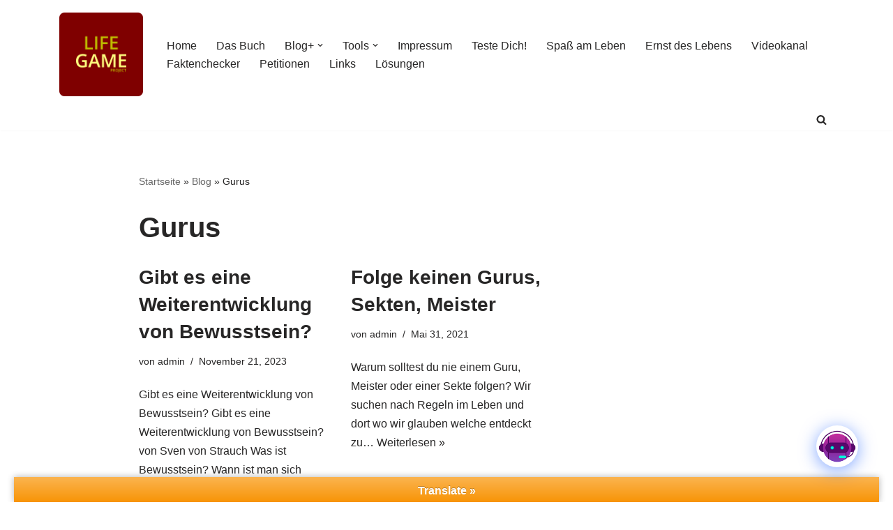

--- FILE ---
content_type: text/css
request_url: https://lifegame-project.com/wp-content/cache/autoptimize/css/autoptimize_single_32b020bbd760d3a777615f8563140ea0.css
body_size: 2763
content:
.wp-chatbot-board-container{border-radius:5px;overflow:hidden}.wp-chatbot-board-container:after{content:"";position:absolute;right:0;bottom:-26px;width:0;height:0;border-left:30px solid transparent;border-right:0 solid transparent;border-top:30px solid #fff}.wp-chatbot-header h3{color:#fff;font-size:18px!important;letter-spacing:1px}ul.wp-chatbot-messages-container li{font-size:14px}ul.wp-chatbot-messages-container>li.wp-chatbot-msg{padding-left:50px}ul.wp-chatbot-messages-container>li.wp-chat-user-msg{padding-right:50px}ul li .wp-chatbot-avatar{margin-top:0!important}.wp-chatbot-agent-profile .wp-chatbot-widget-avatar,ul.wp-chatbot-messages-container>li .wp-chatbot-avatar{position:absolute;top:0;width:40px;height:40px;overflow:hidden;border-radius:50%}.wp-chatbot-agent-profile .wp-chatbot-widget-avatar,ul.wp-chatbot-messages-container>li.wp-chatbot-msg .wp-chatbot-avatar{left:0}ul.wp-chatbot-messages-container>li.wp-chat-user-msg .wp-chatbot-avatar{right:0}.wp-chatbot-agent-profile .wp-chatbot-bubble,ul.wp-chatbot-messages-container>li>.wp-chatbot-paragraph{padding:8px 15px;max-width:90%;box-shadow:0 2px 8px #bfbfbf;line-height:150%;display:table}ul.wp-chatbot-messages-container>li.wp-chat-user-msg .wp-chatbot-paragraph{text-align:right;float:right}ul.wp-chatbot-messages-container>li.wp-chat-user-msg .wp-chatbot-paragraph{background-color:#eaf1f6;color:#494949;margin-left:10%;border-radius:10px 10px 0}.wp-chatbot-agent-profile .wp-chatbot-bubble,ul.wp-chatbot-messages-container>li.wp-chatbot-msg .wp-chatbot-paragraph{background-color:#1f8ceb;color:#fff;border-radius:0 10px 10px;width:100%}ul.wp-chatbot-messages-container li:first-child.wp-chatbot-msg .wp-chatbot-paragraph{background-color:transparent}#wp-chatbot-loadmore,.wp-chatbot-loadmore,span.qcld-chatbot-product-category,span.qcld-chatbot-reset-btn,span.qcld-chatbot-suggest-email,span.qcld-chatbot-suggest-phone,span.qcld-chatbot-support-items,span.qcld-chatbot-wildcard{color:#000;background-size:200% auto;border:1px solid #fff;display:inline-block;margin:3px auto;padding:6px 11px}#wp-chatbot-loadmore:hover,.wp-chatbot-loadmore:hover,span.qcld-chatbot-product-category:hover,span.qcld-chatbot-reset-btn:hover,span.qcld-chatbot-suggest-email:hover,span.qcld-chatbot-support-items:hover,span.qcld-chatbot-wildcard:hover{background-position:right center}ul.wp-chatbot-messages-container>li .wp-chatbot-paragraph img.wp-chatbot-comment-loader{background-color:#fff;padding:1px;border-radius:5px;margin:0 auto;display:block}.wp-chatbot-editor-area input:-moz-placeholder,.wp-chatbot-editor-area input:-ms-input-placeholder,.wp-chatbot-editor-area input::-moz-placeholder,.wp-chatbot-editor-area input::-webkit-input-placeholder,.wp-chatbot-editor-container input{color:#fff}.wp-chatbot-footer{padding:0}.wp-chatbot-tab-nav ul li a[data-option=recent]{background-position:-7px -47px}.wp-chatbot-tab-nav ul li a[data-option=cart]{background-position:-47px -47px}.wp-chatbot-tab-nav ul li a[data-option=chat]{background-position:-82px -42px}.wp-chatbot-tab-nav ul li a[data-option=help]{background-position:-129px -47px}.wp-chatbot-tab-nav ul li a[data-option=chat]:after{content:"";position:absolute;border-radius:50%;border:3px solid #1f8ceb;left:-9px;right:-9px;bottom:-9px;top:-9px}.wp-chatbot-tab-nav ul li.wp-chatbot-operation-active a:before,.wp-chatbot-tab-nav ul li:hover a:before{border:2px solid #1f8ceb}.wp-chatbot-agent-profile{position:relative;padding-left:50px;box-sizing:border-box;word-wrap:break-word;list-style:none;display:block;clear:both;line-height:150%;min-height:50px;margin:0 0 10px}.wp-chatbot-widget-title{color:#353535;text-align:center;padding-bottom:10px}.wp-chatbot-cart-header{background-color:#f5f5f5}.wp-chatbot-cart-single{background-color:rgba(245,245,245,.1);border-bottom:1px solid #ddd}.wp-chatbot-cart-single:nth-child(odd){background-color:rgba(245,245,245,.5)}.wp-chatbot-cart-footer div a{text-decoration:none;background:#1f8ceb;color:#fff}.wp-chatbot-cart-footer div a:hover,.wp-chatbot-cart-footer div:last-child a{background:#1c7ed4}.wp-chatbot-product-details{box-shadow:0 0 10px #ccc;background-color:#fff}.wp-chatbot-product-cart-button input[type=button]{border:1px solid #e4e5e7;background:#1f8ceb;color:#fff;box-shadow:0 0 2px #999}.wp-chatbot-product-cart-button input[type=button]:hover{background:#1c7ed4;color:#fff}.wp-chatbot-rtl{text-align:right;direction:RTL}.wp-chatbot-rtl .wp-chatbot-agent-profile,.wp-chatbot-rtl ul.wp-chatbot-messages-container>li.wp-chatbot-msg{padding:0 50px 0 0}.wp-chatbot-rtl ul.wp-chatbot-messages-container>li.wp-chatbot-msg.wp-chatbot-msg-flat{padding:0}.wp-chatbot-rtl ul.wp-chatbot-messages-container>li.wp-chatbot-msg>.wp-chatbot-paragraph{display:table;max-width:90%;float:right;text-align:right}.wp-chatbot-rtl .wp-chatbot-agent-profile .wp-chatbot-widget-avatar,.wp-chatbot-rtl ul.wp-chatbot-messages-container>li.wp-chatbot-msg .wp-chatbot-avatar{right:0;left:auto}.wp-chatbot-rtl ul.wp-chatbot-messages-container>li.wp-chat-user-msg{padding:0 0 0 50px}.wp-chatbot-rtl ul.wp-chatbot-messages-container>li.wp-chat-user-msg .wp-chatbot-avatar{left:0;right:auto}.wp-chatbot-rtl ul.wp-chatbot-messages-container>li.wp-chat-user-msg>.wp-chatbot-paragraph{display:table;max-width:90%;float:left;text-align:left}.wp-chatbot-rtl ul.wp-chatbot-messages-container>li.wp-chat-user-msg .wp-chatbot-paragraph{margin-left:0}.wp-chatbot-rtl .wp-chatbot-editor-container input{text-align:right;direction:RTL}.wp-chatbot-rtl .wp-chatbot-products-area ul li:nth-child(2n+2){margin:auto}.wp-chatbot-rtl .wp-chatbot-products-area ul li{margin:1%;vertical-align:middle}.wpb-search-result a{display:block;background:#eee;padding:4px 5px;line-height:20px;padding-left:20px;margin-bottom:0}.wpb-search-result a:before{content:"";font-style:normal;font-weight:400;text-decoration:inherit;color:#000;font-size:18px;position:absolute;left:68px;line-height:1;font-weight:700;color:#7d7b7b}.wpbot-saas-live-chat{width:310px!important;height:500px;box-shadow:0 5px 40px rgba(0,0,0,.16)!important;display:none}.wpchat_header_left{display:inline-block}.wpchat_header_left span{font-size:22px;padding:0 10px}.wpchat_header_right{float:right;margin-right:12px}.wp-chatbot-header{color:#fff}.wp-chatbot-agent-profile .wp-chatbot-bubble,ul.wp-chatbot-messages-container>li.wp-chatbot-msg .wp-chatbot-paragraph{color:#fff;background:linear-gradient(135deg,#2a27da 0,#0cf 100%)}ul.wp-chatbot-messages-container li:first-child.wp-chatbot-msg .wp-chatbot-paragraph{background:linear-gradient(135deg,#2a27da 0,#0cf 100%)}ul.wp-chatbot-messages-container>li.wp-chat-user-msg .wp-chatbot-paragraph{color:#fff;background:linear-gradient(135deg,#0cf 0,#2a27da 100%)}#wp-chatbot-loadmore,.wp-chatbot-loadmore,span.qcld-chatbot-product-category,span.qcld-chatbot-reset-btn,span.qcld-chatbot-suggest-email,span.qcld-chatbot-suggest-phone,span.qcld-chatbot-support-items,span.qcld-chatbot-wildcard{background:rgba(0,0,0,0);padding:8px 12px 6px}h2.oneline{font-size:18px;color:#fff}h2.oneline img{margin:0 0 0 10px!important}.wp-chatbot-header{display:flex;align-content:center;align-items:center}.wp-chatbot-content{height:calc(100vh - 320px)!important}div#wp-chatbot-desktop-reload{top:-14px}#wp-chatbot-desktop-close{top:-14px}div#wp-chatbot-ball-container{box-shadow:rgba(0,18,46,.16) 0 8px 36px 0;border-radius:8px}.wp-chatbot-tab-nav ul li a{width:32px;height:32px;background:url(https://lifegame-project.com/wp-content/plugins/chatbot/images/tab-btn-icon-new.png) no-repeat;box-shadow:inset 1px 1px 0 rgb(255 255 255/75%),inset 0 0 5px rgb(255 255 255/76%);background-color:rgb(255 255 255/25%);backdrop-filter:blur(0px);isolation:isolate}.wp-chatbot-tab-nav ul li a[data-option=help]{background-position:-125px -44px}.wp-chatbot-tab-nav ul li a[data-option=support]{background-position:-166px -44px}.wp-chatbot-board-container:after{border-top:30px solid #ffffff00}.wp-chatbot-header{padding:6px 15px}.wp-chatbot-ball{box-shadow:rgba(0,77,255,.5) 0 4px 24px}.wp-chatbot-tab-nav ul{margin:0!important;padding:0!important;list-style:none;text-align:center;display:flex;justify-content:space-between;vertical-align:bottom}.wp-chatbot-tab-nav ul li a[data-option=chat]:after{border:0 solid #1f8ceb}.wp-chatbot-tab-nav ul li.wp-chatbot-operation-active a:before,.wp-chatbot-tab-nav ul li:hover a:before{border:0 solid #1f8ceb}.wp-chatbot-tab-nav ul li a[data-option=chat]{background-position:-82px -41px}.wp-chatbot-tab-nav{padding:4px 5px}.wp-chatbot-agent-profile .wp-chatbot-bubble,ul.wp-chatbot-messages-container>li.wp-chatbot-msg .wp-chatbot-paragraph{border-radius:10px}ul.wp-chatbot-messages-container>li.wp-chat-user-msg .wp-chatbot-paragraph{border-radius:10px}.wp-chatbot-editor-container button{width:auto;position:absolute;right:4px;z-index:999999;padding:0;background:#ffffff82 url(https://lifegame-project.com/wp-content/plugins/chatbot/images/send-button-new.png) no-repeat center!important;border-radius:50%;width:38px;height:38px;top:5px}.wp-chatbot-board-container{overflow:visible}.wp-chatbot-editor-container button:hover{background:url(https://lifegame-project.com/wp-content/plugins/chatbot/images/send-button-new.png) no-repeat center!important}.wp-chatbot-header-welcome-text img{border-radius:50%;padding:3px}.wp-chatbot-footer{padding:0}.wp-chatbot-header-welcome-text{align-items:center;display:flex;justify-content:center}span.qcld-chatbot-wildcard{width:100%;max-width:255px}.wp-chatbot-textanimation span{display:inline-block;width:auto;margin:3px 2px}.wp-chatbot-textanimation span:hover{color:#fff;background:linear-gradient(135deg,#2a27da 0,#0cf 100%)}.wpb-search-result a{color:#222!important}.wpbot_card_caption p{color:#222!important}@media screen and (max-width:768px){.wp-chatbot-editor-container button{right:0}.wp-chatbot-content{height:calc(100vh - 220px)!important}}div#wp-chatbot-board-container{background:url(https://lifegame-project.com/wp-content/plugins/chatbot/images/bg-03.jpg) no-repeat;position:relative;background-size:100% 100%;background-position:center bottom;box-shadow:inset 1px 1px 0 rgb(255 255 255/75%),inset 0 0 5px rgb(255 255 255/76%);backdrop-filter:blur(0px);isolation:isolate;box-shadow:rgba(0,0,0,.2) 0 18px 50px -10px;border-radius:8px}div#wp-chatbot-board-container:before{isolation:isolate;content:'';position:absolute;height:100%;width:100%;backdrop-filter:blur(0px);border-radius:8px!important;left:0;right:0;width:100%;box-shadow:inset 1px 1px 0 rgb(255 255 255/75%),inset 0 0 5px rgb(255 255 255/76%);backdrop-filter:blur(0px);isolation:isolate}.wp-chatbot-agent-profile .wp-chatbot-bubble,ul.wp-chatbot-messages-container>li.wp-chatbot-msg .wp-chatbot-paragraph{box-shadow:inset 1px 1px 0 rgb(255 255 255/75%),inset 0 0 5px rgb(255 255 255/76%);background:rgb(255 255 255/30%);backdrop-filter:blur(0px);isolation:isolate}ul.wp-chatbot-messages-container li:first-child.wp-chatbot-msg .wp-chatbot-paragraph{background:rgb(255 255 255/30%);backdrop-filter:blur(0px);isolation:isolate}ul.wp-chatbot-messages-container>li.wp-chat-user-msg .wp-chatbot-paragraph{box-shadow:inset 1px 1px 0 rgb(255 255 255/75%),inset 0 0 5px rgb(255 255 255/76%);background:rgb(255 255 255/30%);backdrop-filter:blur(0px);isolation:isolate}#wp-chatbot-loadmore,.wp-chatbot-loadmore,span.qcld-chatbot-product-category,span.qcld-chatbot-reset-btn,span.qcld-chatbot-suggest-email,span.qcld-chatbot-suggest-phone,span.qcld-chatbot-support-items,span.qcld-chatbot-wildcard{box-shadow:inset 1px 1px 0 rgb(255 255 255/75%),inset 0 0 5px rgb(255 255 255/76%);background:rgb(255 255 255/25%);backdrop-filter:blur(0px);isolation:isolate;color:#fff}div#wp-chatbot-editor-container{box-shadow:inset 1px 1px 0 rgb(255 255 255/75%),inset 0 0 5px rgb(255 255 255/76%);background:#5755bd61;backdrop-filter:blur(0px);isolation:isolate;margin:0 12px;border-radius:6PX}div#wp-chatbot-desktop-reload{box-shadow:inset 1px 1px 0 rgb(255 255 255/75%),inset 0 0 5px rgb(255 255 255/76%);background:rgb(255 255 255/25%);backdrop-filter:blur(0px);isolation:isolate}div#wp-chatbot-desktop-close{box-shadow:inset 1px 1px 0 rgb(255 255 255/75%),inset 0 0 5px rgb(255 255 255/76%);background:rgb(255 255 255/25%);backdrop-filter:blur(0px);isolation:isolate}div#wp-chatbot-desktop-reload{right:38px}button#wp-chatbot-send-message{box-shadow:inset 1px 1px 0 rgb(255 255 255/75%),inset 0 0 5px rgb(255 255 255/76%);background:rgb(255 255 255/25%);backdrop-filter:blur(0px);isolation:isolate}.wp-chatbot-textanimation span:hover{box-shadow:inset 1px 1px 0 rgb(255 255 255/75%),inset 0 0 5px rgb(255 255 255/76%);background:rgb(255 255 255/25%);backdrop-filter:blur(0px);isolation:isolate;backdrop-filter:blur(2px)}.wp-chatbot-editor-container input{width:88%}.wp-chatbot-editor-area input:-moz-placeholder,.wp-chatbot-editor-area input:-ms-input-placeholder,.wp-chatbot-editor-area input::-moz-placeholder,.wp-chatbot-editor-area input::-webkit-input-placeholder,.wp-chatbot-editor-container input{color:#222!important}.wp-chatbot-header-welcome-text img{box-shadow:inset 1px 1px 0 rgb(255 255 255/75%),inset 0 0 5px rgb(255 255 255/76%);background:rgb(255 255 255/25%);backdrop-filter:blur(0px);isolation:isolate}.wp-chatbot-header-welcome-text img{max-width:38px!important}div#wp-chatbot-editor-container input{color:#222}div#wp-chatbot-editor-container input::placeholder{color:#fff}div#wp-chatbot-editor-container input::-webkit-input-placeholder{color:#fff}div#wp-chatbot-editor-container input::-moz-placeholder{color:#fff}div#wp-chatbot-editor-container input:-ms-input-placeholder{color:#fff}.wp-chatbot-tab-nav ul li a:hover{transform:scale(.95)}.wp-chatbot-tab-nav ul li a{transition:transform .4s cubic-bezier(.175,.885,.32,2.2)}.wp-chatbot-textanimation span:hover{transform:scale(.95)}.wp-chatbot-textanimation span{transition:transform .4s cubic-bezier(.175,.885,.32,2.2)}button#wp-chatbot-send-message:hover{transform:scale(.95)}button#wp-chatbot-send-message{transition:transform .4s cubic-bezier(.175,.885,.32,2.2)}.wp-chatbot-tab-nav ul li:before{top:0}span.qcld-chatbot-wildcard:hover{transform:scale(.95)}span.qcld-chatbot-wildcard{transition:transform .4s cubic-bezier(.175,.885,.32,2.2)}.wp-chatbot-tab-nav ul{margin:5px 0!important;padding:0!important;list-style:none;text-align:center;display:flex;gap:30px;vertical-align:bottom;align-items:center;justify-content:center;width:100%}.wp-chatbot-agent-profile .wp-chatbot-bubble,ul.wp-chatbot-messages-container>li.wp-chatbot-msg .wp-chatbot-paragraph{color:#21}ul.wp-chatbot-messages-container>li.wp-chat-user-msg .wp-chatbot-paragraph{color:#21}div#wp-chatbot-desktop-reload{color:#3f3f3f}#wp-chatbot-desktop-close{color:#3f3f3f}.wp-chatbot-ball{background:#fbf7ff}.wp-chatbot-ball{background:#fff}.wp-chatbot-ball:focus,.wp-chatbot-ball:hover{background:#fff}.wp-chatbot-header{border-bottom:1px solid #fff;box-shadow:inset 1px 1px 0 #ff,inset 0 0 5px #ff}.wpbot_chatopen_iconanimation .wp-chatbot-ball{border:1px solid #dadada;background-color:#dadada}div#wp-chatbot-desktop-reload{top:-10px}#wp-chatbot-desktop-close{top:-10px;right:8px}div#wp-chatbot-desktop-reload{right:45px}.notice.is-dismissible.qcbot-feedback{display:flex;column-gap:15px;row-gap:10px;background:#fff;padding:15px;margin:20px 20px 20px 0;border-radius:16px;align-items:center;justify-content:space-between;border:none}.wp-chatbot-template-01 .wpbot_card_image span{display:none!important}.wp-chatbot-template-01 .wpbot_card_image a{display:flex!important;gap:6px!important}.wp-chatbot-template-01 .wpbot_card_image.wpbot_card_image_saas a{display:flex!important;gap:6px!important}.wp-chatbot-template-01 .wpbot_card_image img{max-width:25px!important;height:25px!important;border-radius:50%}.wp-chatbot-template-01 .wpbot_card_caption.wpbot_card_caption_saas span{display:flex!important;gap:10px!important;margin:0 10px 0 0!important}.wp-chatbot-template-01 .wpbot_card_image.wpbot_card_image_saas .wpbot_card_caption.wpbot_card_caption_saas p{display:flex}.wp-chatbot-template-01 .wpb-search-result .wpbot_card_wraper{box-shadow:inset 1px 1px 0 rgb(255 255 255/75%),inset 0 0 5px rgb(255 255 255/76%);background:rgb(255 255 255/30%);backdrop-filter:blur(0px);isolation:isolate;margin:5px 0;padding:5px}.wp-chatbot-template-01 .wpb-search-result .wpbot_card_wraper p.wpbot_card_caption_title{margin:0;padding:0;color:#1d !important;font-weight:600}.wp-chatbot-template-01 .wpbot_card_caption.wpbot_card_caption_saas p.wpbot_card_description{padding:0 0 0 28px}.wp-chatbot-template-01 .wpbot_card_caption p.wpbot_card_description{margin:0;padding:0}.wp-chatbot-template-01 .wp-chatbot-template-01 .wpbot_card_caption h2{margin:0;padding:0;color:#1d !important;font-weight:600;font-size:14px}.wp-chatbot-template-01 .wpb-search-result .wpbot_card_wraper a{text-decoration:none!important}.wp-chatbot-template-01 .wpb-search-result .wpbot_card_wraper a p:first-child{margin:0;padding:0;color:#1d !important;font-weight:600}.wp-chatbot-template-01 .wpb-search-result a p{margin:0}ul.wp-chatbot-messages-container li:first-child.wp-chatbot-msg .wp-chatbot-paragraph{color:#00}#wp-chatbot-loadmore,.wp-chatbot-loadmore,span.qcld-chatbot-product-category,span.qcld-chatbot-reset-btn,span.qcld-chatbot-suggest-email,span.qcld-chatbot-suggest-phone,span.qcld-chatbot-support-items,span.qcld-chatbot-wildcard{color:#3289c8}.chat-container.wp-chatbot-msg-flat{box-shadow:none!important;background:0 0!important}.wp-chatbot-textanimation span:hover{color:#32}@media screen and (max-width:768px){.wp-chatbot-editor-container button{right:7px}}